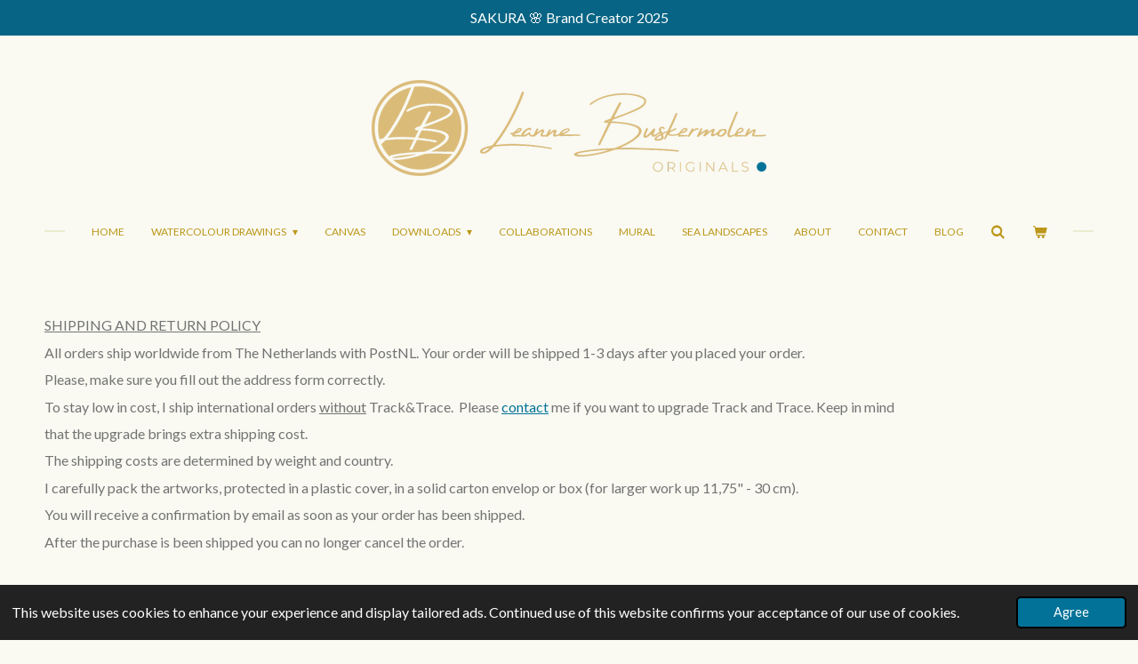

--- FILE ---
content_type: text/html; charset=UTF-8
request_url: https://www.leannebuskermolen.com/shipping-return
body_size: 11595
content:
<!DOCTYPE html>
<html lang="en-GB">
    <head>
        <meta http-equiv="Content-Type" content="text/html; charset=utf-8">
        <meta name="viewport" content="width=device-width, initial-scale=1.0, maximum-scale=5.0">
        <meta http-equiv="X-UA-Compatible" content="IE=edge">
        <link rel="canonical" href="https://www.leannebuskermolen.com/shipping-return">
        <meta property="og:title" content="Shipping &amp; Return">
        <meta property="og:url" content="https://www.leannebuskermolen.com/shipping-return">
        <base href="https://www.leannebuskermolen.com/">
        <meta name="description" property="og:description" content="">
                <script nonce="31c9cea68471c631e0a24188d0eed312">
            
            window.JOUWWEB = window.JOUWWEB || {};
            window.JOUWWEB.application = window.JOUWWEB.application || {};
            window.JOUWWEB.application = {"backends":[{"domain":"jouwweb.nl","freeDomain":"jouwweb.site"},{"domain":"webador.com","freeDomain":"webadorsite.com"},{"domain":"webador.de","freeDomain":"webadorsite.com"},{"domain":"webador.fr","freeDomain":"webadorsite.com"},{"domain":"webador.es","freeDomain":"webadorsite.com"},{"domain":"webador.it","freeDomain":"webadorsite.com"},{"domain":"jouwweb.be","freeDomain":"jouwweb.site"},{"domain":"webador.ie","freeDomain":"webadorsite.com"},{"domain":"webador.co.uk","freeDomain":"webadorsite.com"},{"domain":"webador.at","freeDomain":"webadorsite.com"},{"domain":"webador.be","freeDomain":"webadorsite.com"},{"domain":"webador.ch","freeDomain":"webadorsite.com"},{"domain":"webador.ch","freeDomain":"webadorsite.com"},{"domain":"webador.mx","freeDomain":"webadorsite.com"},{"domain":"webador.com","freeDomain":"webadorsite.com"},{"domain":"webador.dk","freeDomain":"webadorsite.com"},{"domain":"webador.se","freeDomain":"webadorsite.com"},{"domain":"webador.no","freeDomain":"webadorsite.com"},{"domain":"webador.fi","freeDomain":"webadorsite.com"},{"domain":"webador.ca","freeDomain":"webadorsite.com"},{"domain":"webador.ca","freeDomain":"webadorsite.com"},{"domain":"webador.pl","freeDomain":"webadorsite.com"},{"domain":"webador.com.au","freeDomain":"webadorsite.com"},{"domain":"webador.nz","freeDomain":"webadorsite.com"}],"editorLocale":"nl-NL","editorTimezone":"Europe\/Amsterdam","editorLanguage":"nl","analytics4TrackingId":"G-E6PZPGE4QM","analyticsDimensions":[],"backendDomain":"www.jouwweb.nl","backendShortDomain":"jouwweb.nl","backendKey":"jouwweb-nl","freeWebsiteDomain":"jouwweb.site","noSsl":false,"build":{"reference":"19522b2"},"linkHostnames":["www.jouwweb.nl","www.webador.com","www.webador.de","www.webador.fr","www.webador.es","www.webador.it","www.jouwweb.be","www.webador.ie","www.webador.co.uk","www.webador.at","www.webador.be","www.webador.ch","fr.webador.ch","www.webador.mx","es.webador.com","www.webador.dk","www.webador.se","www.webador.no","www.webador.fi","www.webador.ca","fr.webador.ca","www.webador.pl","www.webador.com.au","www.webador.nz"],"assetsUrl":"https:\/\/assets.jwwb.nl","loginUrl":"https:\/\/www.jouwweb.nl\/inloggen","publishUrl":"https:\/\/www.jouwweb.nl\/v2\/website\/2368990\/publish-proxy","adminUserOrIp":false,"pricing":{"plans":{"lite":{"amount":"700","currency":"EUR"},"pro":{"amount":"1200","currency":"EUR"},"business":{"amount":"2400","currency":"EUR"}},"yearlyDiscount":{"price":{"amount":"0","currency":"EUR"},"ratio":0,"percent":"0%","discountPrice":{"amount":"0","currency":"EUR"},"termPricePerMonth":{"amount":"0","currency":"EUR"},"termPricePerYear":{"amount":"0","currency":"EUR"}}},"hcUrl":{"add-product-variants":"https:\/\/help.jouwweb.nl\/hc\/nl\/articles\/28594307773201","basic-vs-advanced-shipping":"https:\/\/help.jouwweb.nl\/hc\/nl\/articles\/28594268794257","html-in-head":"https:\/\/help.jouwweb.nl\/hc\/nl\/articles\/28594336422545","link-domain-name":"https:\/\/help.jouwweb.nl\/hc\/nl\/articles\/28594325307409","optimize-for-mobile":"https:\/\/help.jouwweb.nl\/hc\/nl\/articles\/28594312927121","seo":"https:\/\/help.jouwweb.nl\/hc\/nl\/sections\/28507243966737","transfer-domain-name":"https:\/\/help.jouwweb.nl\/hc\/nl\/articles\/28594325232657","website-not-secure":"https:\/\/help.jouwweb.nl\/hc\/nl\/articles\/28594252935825"}};
            window.JOUWWEB.brand = {"type":"jouwweb","name":"JouwWeb","domain":"JouwWeb.nl","supportEmail":"support@jouwweb.nl"};
                    
                window.JOUWWEB = window.JOUWWEB || {};
                window.JOUWWEB.websiteRendering = {"locale":"en-GB","timezone":"Europe\/Amsterdam","routes":{"api\/upload\/product-field":"\/_api\/upload\/product-field","checkout\/cart":"\/cart","payment":"\/complete-order\/:publicOrderId","payment\/forward":"\/complete-order\/:publicOrderId\/forward","public-order":"\/order\/:publicOrderId","checkout\/authorize":"\/cart\/authorize\/:gateway","wishlist":"\/wishlist"}};
                                                    window.JOUWWEB.website = {"id":2368990,"locale":"en-GB","enabled":true,"title":"Leanne Buskermolen Originals","hasTitle":true,"roleOfLoggedInUser":null,"ownerLocale":"nl-NL","plan":"business","freeWebsiteDomain":"jouwweb.site","backendKey":"jouwweb-nl","currency":"EUR","defaultLocale":"en-GB","url":"https:\/\/www.leannebuskermolen.com\/","homepageSegmentId":9212653,"category":"webshop","isOffline":false,"isPublished":true,"locales":["en-GB"],"allowed":{"ads":false,"credits":true,"externalLinks":true,"slideshow":true,"customDefaultSlideshow":true,"hostedAlbums":true,"moderators":true,"mailboxQuota":10,"statisticsVisitors":true,"statisticsDetailed":true,"statisticsMonths":-1,"favicon":true,"password":true,"freeDomains":0,"freeMailAccounts":1,"canUseLanguages":false,"fileUpload":true,"legacyFontSize":false,"webshop":true,"products":-1,"imageText":false,"search":true,"audioUpload":true,"videoUpload":5000,"allowDangerousForms":false,"allowHtmlCode":true,"mobileBar":true,"sidebar":false,"poll":false,"allowCustomForms":true,"allowBusinessListing":true,"allowCustomAnalytics":true,"allowAccountingLink":true,"digitalProducts":true,"sitemapElement":false},"mobileBar":{"enabled":true,"theme":"accent","email":{"active":true,"value":"leanne@leannebuskermolen.com"},"location":{"active":false},"phone":{"active":false},"whatsapp":{"active":false},"social":{"active":true,"network":"instagram","value":"leanne_drawings"}},"webshop":{"enabled":true,"currency":"EUR","taxEnabled":true,"taxInclusive":true,"vatDisclaimerVisible":false,"orderNotice":"<p>Thank you so much for purchase!<\/p>","orderConfirmation":"<p>Thank you for purchase!<\/p>\r\n<p>Currently I'm on a vacation break. I will ship the artwork(s) from the 4th of August after received your payment. Sorry for the inconvenience.<\/p>\r\n<p>On the invoice you will find the link for your download(s).<\/p>","freeShipping":true,"freeShippingAmount":"175.00","shippingDisclaimerVisible":false,"pickupAllowed":true,"couponAllowed":false,"detailsPageAvailable":true,"socialMediaVisible":false,"termsPage":9629860,"termsPageUrl":"\/terms-and-conditions","extraTerms":null,"pricingVisible":true,"orderButtonVisible":true,"shippingAdvanced":true,"shippingAdvancedBackEnd":true,"soldOutVisible":true,"backInStockNotificationEnabled":false,"canAddProducts":true,"nextOrderNumber":20,"allowedServicePoints":["postnl"],"sendcloudConfigured":false,"sendcloudFallbackPublicKey":"a3d50033a59b4a598f1d7ce7e72aafdf","taxExemptionAllowed":true,"invoiceComment":"Thank you for buying a Leanne Original! \nI hope you will enjoy your purchase.","emptyCartVisible":true,"minimumOrderPrice":null,"productNumbersEnabled":false,"wishlistEnabled":true,"hideTaxOnCart":false},"isTreatedAsWebshop":true};                            window.JOUWWEB.cart = {"products":[],"coupon":null,"shippingCountryCode":null,"shippingChoice":null,"breakdown":[]};                            window.JOUWWEB.scripts = ["website-rendering\/webshop"];                        window.parent.JOUWWEB.colorPalette = window.JOUWWEB.colorPalette;
        </script>
                <title>Shipping &amp; Return</title>
                                            <link href="https://primary.jwwb.nl/public/z/d/x/temp-ovqiclzgccdpcrehqsjv/touch-icon-iphone.png?bust=1731423924" rel="apple-touch-icon" sizes="60x60">                                                <link href="https://primary.jwwb.nl/public/z/d/x/temp-ovqiclzgccdpcrehqsjv/touch-icon-ipad.png?bust=1731423924" rel="apple-touch-icon" sizes="76x76">                                                <link href="https://primary.jwwb.nl/public/z/d/x/temp-ovqiclzgccdpcrehqsjv/touch-icon-iphone-retina.png?bust=1731423924" rel="apple-touch-icon" sizes="120x120">                                                <link href="https://primary.jwwb.nl/public/z/d/x/temp-ovqiclzgccdpcrehqsjv/touch-icon-ipad-retina.png?bust=1731423924" rel="apple-touch-icon" sizes="152x152">                                                <link href="https://primary.jwwb.nl/public/z/d/x/temp-ovqiclzgccdpcrehqsjv/favicon.png?bust=1731423924" rel="shortcut icon">                                                <link href="https://primary.jwwb.nl/public/z/d/x/temp-ovqiclzgccdpcrehqsjv/favicon.png?bust=1731423924" rel="icon">                                                        <meta name="twitter:card" content="summary">
                                                    <script>
document.addEventListener('contextmenu',function(e){e.preventDefault();e.stopPropagation();});
document.addEventListener('copy',function(e){e.preventDefault();e.stopPropagation();});
document.addEventListener('cut',function(e){e.preventDefault();e.stopPropagation();});
</script>
<style>
.jw-album-image img, .jw-element-image img { pointer-events: none; -webkit-touch-callout: none; }
.pswp__share-tooltip .pswp__share--download { display: none; }
</style>                            <script src="https://plausible.io/js/script.manual.js" nonce="31c9cea68471c631e0a24188d0eed312" data-turbo-track="reload" defer data-domain="shard15.jouwweb.nl"></script>
<link rel="stylesheet" type="text/css" href="https://gfonts.jwwb.nl/css?display=fallback&amp;family=Lato%3A400%2C700%2C400italic%2C700italic%7CRaleway%3A400%2C700%2C400italic%2C700italic" nonce="31c9cea68471c631e0a24188d0eed312" data-turbo-track="dynamic">
<script src="https://assets.jwwb.nl/assets/build/website-rendering/en-GB.js?bust=fe80546e0ac60ffdf7e0" nonce="31c9cea68471c631e0a24188d0eed312" data-turbo-track="reload" defer></script>
<script src="https://assets.jwwb.nl/assets/website-rendering/runtime.d9e65c74d3b5e295ad0f.js?bust=5de238b33c4b1a20f3c0" nonce="31c9cea68471c631e0a24188d0eed312" data-turbo-track="reload" defer></script>
<script src="https://assets.jwwb.nl/assets/website-rendering/103.3d75ec3708e54af67f50.js?bust=cb0aa3c978e146edbd0d" nonce="31c9cea68471c631e0a24188d0eed312" data-turbo-track="reload" defer></script>
<script src="https://assets.jwwb.nl/assets/website-rendering/main.0ca48dc6892fe57842e0.js?bust=404934ff7ead0a028292" nonce="31c9cea68471c631e0a24188d0eed312" data-turbo-track="reload" defer></script>
<link rel="preload" href="https://assets.jwwb.nl/assets/website-rendering/styles.f78188d346eb1faf64a5.css?bust=7a6e6f2cb6becdc09bb5" as="style">
<link rel="preload" href="https://assets.jwwb.nl/assets/website-rendering/fonts/icons-website-rendering/font/website-rendering.woff2?bust=bd2797014f9452dadc8e" as="font" crossorigin>
<link rel="preconnect" href="https://gfonts.jwwb.nl">
<link rel="stylesheet" type="text/css" href="https://assets.jwwb.nl/assets/website-rendering/styles.f78188d346eb1faf64a5.css?bust=7a6e6f2cb6becdc09bb5" nonce="31c9cea68471c631e0a24188d0eed312" data-turbo-track="dynamic">
<link rel="preconnect" href="https://assets.jwwb.nl">
<link rel="stylesheet" type="text/css" href="https://primary.jwwb.nl/public/z/d/x/temp-ovqiclzgccdpcrehqsjv/style.css?bust=1764923877" nonce="31c9cea68471c631e0a24188d0eed312" data-turbo-track="dynamic">    </head>
    <body
        id="top"
        class="jw-is-no-slideshow jw-header-is-image jw-is-segment-page jw-is-frontend jw-is-no-sidebar jw-is-messagebar jw-is-no-touch-device jw-is-no-mobile"
                                    data-jouwweb-page="9608074"
                                                data-jouwweb-segment-id="9608074"
                                                data-jouwweb-segment-type="page"
                                                data-template-threshold="1020"
                                                data-template-name="clean&#x7C;clean-shop"
                            itemscope
        itemtype="https://schema.org/WebPage"
    >
                                    <meta itemprop="url" content="https://www.leannebuskermolen.com/shipping-return">
        <div class="jw-background"></div>
        <div class="jw-body">
            <div class="jw-mobile-menu jw-mobile-is-logo js-mobile-menu">
            <button
            type="button"
            class="jw-mobile-menu__button jw-mobile-toggle"
            aria-label="Toggle menu"
        >
            <span class="jw-icon-burger"></span>
        </button>
        <div class="jw-mobile-header jw-mobile-header--image">
        <a            class="jw-mobile-header-content"
                            href="/"
                        >
                            <img class="jw-mobile-logo jw-mobile-logo--landscape" src="https://primary.jwwb.nl/public/z/d/x/temp-ovqiclzgccdpcrehqsjv/lb_logomark_goud_transp-kopie-4-2x-high-0u3ifo.png?enable-io=true&amp;enable=upscale&amp;height=70" srcset="https://primary.jwwb.nl/public/z/d/x/temp-ovqiclzgccdpcrehqsjv/lb_logomark_goud_transp-kopie-4-2x-high-0u3ifo.png?enable-io=true&amp;enable=upscale&amp;height=70 1x, https://primary.jwwb.nl/public/z/d/x/temp-ovqiclzgccdpcrehqsjv/lb_logomark_goud_transp-kopie-4-2x-high-0u3ifo.png?enable-io=true&amp;enable=upscale&amp;height=140&amp;quality=70 2x" alt="Leanne Buskermolen Originals" title="Leanne Buskermolen Originals">                                </a>
    </div>

        <a
        href="/cart"
        class="jw-mobile-menu__button jw-mobile-header-cart">
        <span class="jw-icon-badge-wrapper">
            <span class="website-rendering-icon-basket"></span>
            <span class="jw-icon-badge hidden"></span>
        </span>
    </a>
    
    </div>
    <div class="jw-mobile-menu-search jw-mobile-menu-search--hidden">
        <form
            action="/search"
            method="get"
            class="jw-mobile-menu-search__box"
        >
            <input
                type="text"
                name="q"
                value=""
                placeholder="Search..."
                class="jw-mobile-menu-search__input"
            >
            <button type="submit" class="jw-btn jw-btn--style-flat jw-mobile-menu-search__button">
                <span class="website-rendering-icon-search"></span>
            </button>
            <button type="button" class="jw-btn jw-btn--style-flat jw-mobile-menu-search__button js-cancel-search">
                <span class="website-rendering-icon-cancel"></span>
            </button>
        </form>
    </div>
            <div class="message-bar message-bar--accent"><div class="message-bar__container"><p class="message-bar-text">SAKURA 🌸  Brand Creator 2025</p></div></div><div class="topmenu">
    <header>
        <div class="topmenu-inner js-topbar-content-container">
            <div class="jw-header-logo">
            <div
    id="jw-header-image-container"
    class="jw-header jw-header-image jw-header-image-toggle"
    style="flex-basis: 444px; max-width: 444px; flex-shrink: 1;"
>
            <a href="/">
        <img id="jw-header-image" data-image-id="142156019" srcset="https://primary.jwwb.nl/public/z/d/x/temp-ovqiclzgccdpcrehqsjv/lb_logomark_goud_transp-kopie-4-2x-high-0u3ifo.png?enable-io=true&amp;width=444 444w, https://primary.jwwb.nl/public/z/d/x/temp-ovqiclzgccdpcrehqsjv/lb_logomark_goud_transp-kopie-4-2x-high-0u3ifo.png?enable-io=true&amp;width=888 888w" class="jw-header-image" title="Leanne Buskermolen Originals" style="" sizes="444px" width="444" height="108" intrinsicsize="444.00 x 108.00" alt="Leanne Buskermolen Originals">                </a>
    </div>
        <div
    class="jw-header jw-header-title-container jw-header-text jw-header-text-toggle"
    data-stylable="true"
>
    <a        id="jw-header-title"
        class="jw-header-title"
                    href="/"
            >
        <span style="font-size: 70%; color: #e8e7e7;">L B</span>    </a>
</div>
</div>
            <nav class="menu jw-menu-copy">
                <ul
    id="jw-menu"
    class="jw-menu jw-menu-horizontal"
            >
            <li
    class="jw-menu-item"
>
        <a        class="jw-menu-link"
        href="/"                                            data-page-link-id="9212653"
                            >
                <span class="">
            Home        </span>
            </a>
                </li>
            <li
    class="jw-menu-item jw-menu-has-submenu"
>
        <a        class="jw-menu-link"
        href="/watercolour-drawings"                                            data-page-link-id="9584001"
                            >
                <span class="">
            Watercolour Drawings        </span>
                    <span class="jw-arrow jw-arrow-toplevel"></span>
            </a>
                    <ul
            class="jw-submenu"
                    >
                            <li
    class="jw-menu-item"
>
        <a        class="jw-menu-link"
        href="/watercolour-drawings/sea-corals"                                            data-page-link-id="28072085"
                            >
                <span class="">
            Sea Corals        </span>
            </a>
                </li>
                            <li
    class="jw-menu-item"
>
        <a        class="jw-menu-link"
        href="/watercolour-drawings/water-corals"                                            data-page-link-id="28072088"
                            >
                <span class="">
            Water Corals        </span>
            </a>
                </li>
                            <li
    class="jw-menu-item"
>
        <a        class="jw-menu-link"
        href="/watercolour-drawings/coral-reef"                                            data-page-link-id="28072090"
                            >
                <span class="">
            Coral Reef        </span>
            </a>
                </li>
                            <li
    class="jw-menu-item"
>
        <a        class="jw-menu-link"
        href="/watercolour-drawings/sea-animals"                                            data-page-link-id="28072105"
                            >
                <span class="">
            Sea Animals        </span>
            </a>
                </li>
                            <li
    class="jw-menu-item"
>
        <a        class="jw-menu-link"
        href="/watercolour-drawings/ocean-elements"                                            data-page-link-id="28072128"
                            >
                <span class="">
            Ocean Elements        </span>
            </a>
                </li>
                            <li
    class="jw-menu-item"
>
        <a        class="jw-menu-link"
        href="/watercolour-drawings/squares"                                            data-page-link-id="28072107"
                            >
                <span class="">
            Squares        </span>
            </a>
                </li>
                            <li
    class="jw-menu-item"
>
        <a        class="jw-menu-link"
        href="/watercolour-drawings/circles"                                            data-page-link-id="28072112"
                            >
                <span class="">
            Circles        </span>
            </a>
                </li>
                            <li
    class="jw-menu-item"
>
        <a        class="jw-menu-link"
        href="/watercolour-drawings/sea-abstracts"                                            data-page-link-id="28072115"
                            >
                <span class="">
            Sea Abstracts        </span>
            </a>
                </li>
                    </ul>
        </li>
            <li
    class="jw-menu-item"
>
        <a        class="jw-menu-link"
        href="/canvas"                                            data-page-link-id="32067441"
                            >
                <span class="">
            Canvas        </span>
            </a>
                </li>
            <li
    class="jw-menu-item jw-menu-has-submenu"
>
        <a        class="jw-menu-link"
        href="/downloads"                                            data-page-link-id="17046558"
                            >
                <span class="">
            Downloads        </span>
                    <span class="jw-arrow jw-arrow-toplevel"></span>
            </a>
                    <ul
            class="jw-submenu"
                    >
                            <li
    class="jw-menu-item"
>
        <a        class="jw-menu-link"
        href="/downloads/watercolour"                                            data-page-link-id="23933247"
                            >
                <span class="">
            Watercolour        </span>
            </a>
                </li>
                            <li
    class="jw-menu-item"
>
        <a        class="jw-menu-link"
        href="/downloads/art"                                            data-page-link-id="23933275"
                            >
                <span class="">
            ART        </span>
            </a>
                </li>
                            <li
    class="jw-menu-item"
>
        <a        class="jw-menu-link"
        href="/downloads/colouring-pages"                                            data-page-link-id="23933287"
                            >
                <span class="">
            Colouring pages        </span>
            </a>
                </li>
                    </ul>
        </li>
            <li
    class="jw-menu-item"
>
        <a        class="jw-menu-link"
        href="/collaborations"                                            data-page-link-id="28408297"
                            >
                <span class="">
            Collaborations        </span>
            </a>
                </li>
            <li
    class="jw-menu-item"
>
        <a        class="jw-menu-link"
        href="/mural"                                            data-page-link-id="16929701"
                            >
                <span class="">
            Mural        </span>
            </a>
                </li>
            <li
    class="jw-menu-item"
>
        <a        class="jw-menu-link"
        href="/sea-landscapes"                                            data-page-link-id="14712824"
                            >
                <span class="">
            Sea Landscapes        </span>
            </a>
                </li>
            <li
    class="jw-menu-item"
>
        <a        class="jw-menu-link"
        href="/about"                                            data-page-link-id="9583877"
                            >
                <span class="">
            About        </span>
            </a>
                </li>
            <li
    class="jw-menu-item"
>
        <a        class="jw-menu-link"
        href="/contact"                                            data-page-link-id="10324157"
                            >
                <span class="">
            Contact        </span>
            </a>
                </li>
            <li
    class="jw-menu-item"
>
        <a        class="jw-menu-link"
        href="/blog"                                            data-page-link-id="10379343"
                            >
                <span class="">
            Blog        </span>
            </a>
                </li>
            <li
    class="jw-menu-item jw-menu-search-item"
>
        <button        class="jw-menu-link jw-menu-link--icon jw-text-button"
                                                                    title="Search"
            >
                                <span class="website-rendering-icon-search"></span>
                            <span class="hidden-desktop-horizontal-menu">
            Search        </span>
            </button>
                
            <div class="jw-popover-container jw-popover-container--inline is-hidden">
                <div class="jw-popover-backdrop"></div>
                <div class="jw-popover">
                    <div class="jw-popover__arrow"></div>
                    <div class="jw-popover__content jw-section-white">
                        <form  class="jw-search" action="/search" method="get">
                            
                            <input class="jw-search__input" type="text" name="q" value="" placeholder="Search..." >
                            <button class="jw-search__submit" type="submit">
                                <span class="website-rendering-icon-search"></span>
                            </button>
                        </form>
                    </div>
                </div>
            </div>
                        </li>
            <li
    class="jw-menu-item jw-menu-wishlist-item js-menu-wishlist-item jw-menu-wishlist-item--hidden"
>
        <a        class="jw-menu-link jw-menu-link--icon"
        href="/wishlist"                                                            title="Wishlist"
            >
                                    <span class="jw-icon-badge-wrapper">
                        <span class="website-rendering-icon-heart"></span>
                                            <span class="jw-icon-badge hidden">
                    0                </span>
                            <span class="hidden-desktop-horizontal-menu">
            Wishlist        </span>
            </a>
                </li>
            <li
    class="jw-menu-item js-menu-cart-item "
>
        <a        class="jw-menu-link jw-menu-link--icon"
        href="/cart"                                                            title="Cart"
            >
                                    <span class="jw-icon-badge-wrapper">
                        <span class="website-rendering-icon-basket"></span>
                                            <span class="jw-icon-badge hidden">
                    0                </span>
                            <span class="hidden-desktop-horizontal-menu">
            Cart        </span>
            </a>
                </li>
    
    </ul>

    <script nonce="31c9cea68471c631e0a24188d0eed312" id="jw-mobile-menu-template" type="text/template">
        <ul id="jw-menu" class="jw-menu jw-menu-horizontal jw-menu-spacing--mobile-bar">
                            <li
    class="jw-menu-item jw-menu-search-item"
>
                
                 <li class="jw-menu-item jw-mobile-menu-search-item">
                    <form class="jw-search" action="/search" method="get">
                        <input class="jw-search__input" type="text" name="q" value="" placeholder="Search...">
                        <button class="jw-search__submit" type="submit">
                            <span class="website-rendering-icon-search"></span>
                        </button>
                    </form>
                </li>
                        </li>
                            <li
    class="jw-menu-item"
>
        <a        class="jw-menu-link"
        href="/"                                            data-page-link-id="9212653"
                            >
                <span class="">
            Home        </span>
            </a>
                </li>
                            <li
    class="jw-menu-item jw-menu-has-submenu"
>
        <a        class="jw-menu-link"
        href="/watercolour-drawings"                                            data-page-link-id="9584001"
                            >
                <span class="">
            Watercolour Drawings        </span>
                    <span class="jw-arrow jw-arrow-toplevel"></span>
            </a>
                    <ul
            class="jw-submenu"
                    >
                            <li
    class="jw-menu-item"
>
        <a        class="jw-menu-link"
        href="/watercolour-drawings/sea-corals"                                            data-page-link-id="28072085"
                            >
                <span class="">
            Sea Corals        </span>
            </a>
                </li>
                            <li
    class="jw-menu-item"
>
        <a        class="jw-menu-link"
        href="/watercolour-drawings/water-corals"                                            data-page-link-id="28072088"
                            >
                <span class="">
            Water Corals        </span>
            </a>
                </li>
                            <li
    class="jw-menu-item"
>
        <a        class="jw-menu-link"
        href="/watercolour-drawings/coral-reef"                                            data-page-link-id="28072090"
                            >
                <span class="">
            Coral Reef        </span>
            </a>
                </li>
                            <li
    class="jw-menu-item"
>
        <a        class="jw-menu-link"
        href="/watercolour-drawings/sea-animals"                                            data-page-link-id="28072105"
                            >
                <span class="">
            Sea Animals        </span>
            </a>
                </li>
                            <li
    class="jw-menu-item"
>
        <a        class="jw-menu-link"
        href="/watercolour-drawings/ocean-elements"                                            data-page-link-id="28072128"
                            >
                <span class="">
            Ocean Elements        </span>
            </a>
                </li>
                            <li
    class="jw-menu-item"
>
        <a        class="jw-menu-link"
        href="/watercolour-drawings/squares"                                            data-page-link-id="28072107"
                            >
                <span class="">
            Squares        </span>
            </a>
                </li>
                            <li
    class="jw-menu-item"
>
        <a        class="jw-menu-link"
        href="/watercolour-drawings/circles"                                            data-page-link-id="28072112"
                            >
                <span class="">
            Circles        </span>
            </a>
                </li>
                            <li
    class="jw-menu-item"
>
        <a        class="jw-menu-link"
        href="/watercolour-drawings/sea-abstracts"                                            data-page-link-id="28072115"
                            >
                <span class="">
            Sea Abstracts        </span>
            </a>
                </li>
                    </ul>
        </li>
                            <li
    class="jw-menu-item"
>
        <a        class="jw-menu-link"
        href="/canvas"                                            data-page-link-id="32067441"
                            >
                <span class="">
            Canvas        </span>
            </a>
                </li>
                            <li
    class="jw-menu-item jw-menu-has-submenu"
>
        <a        class="jw-menu-link"
        href="/downloads"                                            data-page-link-id="17046558"
                            >
                <span class="">
            Downloads        </span>
                    <span class="jw-arrow jw-arrow-toplevel"></span>
            </a>
                    <ul
            class="jw-submenu"
                    >
                            <li
    class="jw-menu-item"
>
        <a        class="jw-menu-link"
        href="/downloads/watercolour"                                            data-page-link-id="23933247"
                            >
                <span class="">
            Watercolour        </span>
            </a>
                </li>
                            <li
    class="jw-menu-item"
>
        <a        class="jw-menu-link"
        href="/downloads/art"                                            data-page-link-id="23933275"
                            >
                <span class="">
            ART        </span>
            </a>
                </li>
                            <li
    class="jw-menu-item"
>
        <a        class="jw-menu-link"
        href="/downloads/colouring-pages"                                            data-page-link-id="23933287"
                            >
                <span class="">
            Colouring pages        </span>
            </a>
                </li>
                    </ul>
        </li>
                            <li
    class="jw-menu-item"
>
        <a        class="jw-menu-link"
        href="/collaborations"                                            data-page-link-id="28408297"
                            >
                <span class="">
            Collaborations        </span>
            </a>
                </li>
                            <li
    class="jw-menu-item"
>
        <a        class="jw-menu-link"
        href="/mural"                                            data-page-link-id="16929701"
                            >
                <span class="">
            Mural        </span>
            </a>
                </li>
                            <li
    class="jw-menu-item"
>
        <a        class="jw-menu-link"
        href="/sea-landscapes"                                            data-page-link-id="14712824"
                            >
                <span class="">
            Sea Landscapes        </span>
            </a>
                </li>
                            <li
    class="jw-menu-item"
>
        <a        class="jw-menu-link"
        href="/about"                                            data-page-link-id="9583877"
                            >
                <span class="">
            About        </span>
            </a>
                </li>
                            <li
    class="jw-menu-item"
>
        <a        class="jw-menu-link"
        href="/contact"                                            data-page-link-id="10324157"
                            >
                <span class="">
            Contact        </span>
            </a>
                </li>
                            <li
    class="jw-menu-item"
>
        <a        class="jw-menu-link"
        href="/blog"                                            data-page-link-id="10379343"
                            >
                <span class="">
            Blog        </span>
            </a>
                </li>
                            <li
    class="jw-menu-item jw-menu-wishlist-item js-menu-wishlist-item jw-menu-wishlist-item--hidden"
>
        <a        class="jw-menu-link jw-menu-link--icon"
        href="/wishlist"                                                            title="Wishlist"
            >
                                    <span class="jw-icon-badge-wrapper">
                        <span class="website-rendering-icon-heart"></span>
                                            <span class="jw-icon-badge hidden">
                    0                </span>
                            <span class="hidden-desktop-horizontal-menu">
            Wishlist        </span>
            </a>
                </li>
            
                    </ul>
    </script>
            </nav>
        </div>
    </header>
</div>
<script nonce="31c9cea68471c631e0a24188d0eed312">
    var backgroundElement = document.querySelector('.jw-background');

    JOUWWEB.templateConfig = {
        header: {
            selector: '.topmenu',
            mobileSelector: '.jw-mobile-menu',
            updatePusher: function (height, state) {

                if (state === 'desktop') {
                    // Expose the header height as a custom property so
                    // we can use this to set the background height in CSS.
                    if (backgroundElement && height) {
                        backgroundElement.setAttribute('style', '--header-height: ' + height + 'px;');
                    }
                } else if (state === 'mobile') {
                    $('.jw-menu-clone .jw-menu').css('margin-top', height);
                }
            },
        },
    };
</script>
<div class="main-content">
    
<main class="block-content">
    <div data-section-name="content" class="jw-section jw-section-content jw-responsive">
        <div
    id="jw-element-161416011"
    data-jw-element-id="161416011"
        class="jw-tree-node jw-element jw-strip-root jw-tree-container jw-node-is-first-child jw-node-is-last-child"
>
    <div
    id="jw-element-351848466"
    data-jw-element-id="351848466"
        class="jw-tree-node jw-element jw-strip jw-tree-container jw-strip--default jw-strip--style-color jw-strip--color-default jw-strip--padding-both jw-node-is-first-child jw-strip--primary jw-node-is-last-child"
>
    <div class="jw-strip__content-container"><div class="jw-strip__content jw-responsive">
                    <div
    id="jw-element-161416030"
    data-jw-element-id="161416030"
        class="jw-tree-node jw-element jw-image-text jw-node-is-first-child jw-node-is-last-child"
>
    <div class="jw-element-imagetext-text">
            <p>&nbsp;</p>
<p><span style="text-decoration: underline;">SHIPPING AND RETURN POLICY</span></p>
<p>All orders ship worldwide from The Netherlands with PostNL. Your order will be shipped 1-3 days after you placed your order.&nbsp;</p>
<p>Please, make sure you fill out the address form correctly.</p>
<p>To stay low in cost, I ship international orders&nbsp;<span style="text-decoration: underline;">without</span> Track&amp;Trace. &nbsp;Please <a data-jwlink-type="page" data-jwlink-identifier="10324157" data-jwlink-title="Contact" href="https://www.leannebuskermolen.com/contact">contact</a> me if you want to upgrade Track and Trace. Keep in mind</p>
<p>that&nbsp;the upgrade brings extra shipping cost. &nbsp;</p>
<p>The shipping costs are determined by weight and country.</p>
<p>I carefully pack the artworks, protected in a plastic cover, in a solid carton envelop or box (for larger work up 11,75" - 30 cm).</p>
<p>You will receive a confirmation by email as soon as your order has been shipped.</p>
<p>After the purchase is been shipped you<span lang="en">&nbsp;can no longer cancel the order.</span></p>
<p>&nbsp;</p>
<p><span style="text-decoration: underline;">WHEN WILL MY PACKAGE ARRIVE?</span></p>
<p>I kindly remind you that delivery&nbsp;time is only an estimate.&nbsp;Please, keep that in mind when you are placing an order as a gift.&nbsp;</p>
<p>This is the time it usually takes for the post to deliver your order:</p>
<p>Europe: max 10 working days</p>
<p>United States and Canada: max 20 working days</p>
<p>Rest of the world: max 20 working days</p>
<p>Buyers are responsible for possible customs and import duties. I am not responsible for delays caused by customs.</p>
<p>&nbsp;</p>
<p><span style="text-decoration: underline;">RETURN POLICY</span></p>
<p>If the product you received is not what you expected or damaged on arrival, please always contact me (<a data-jwlink-type="page" data-jwlink-identifier="10324157" data-jwlink-title="Contact form" href="https://www.leannebuskermolen.com/contact-form">Contact form</a>)&nbsp;in advance before returning the item. &nbsp;</p>
<p>You&nbsp;have 14 days to overthink and return the product. &nbsp;After the 14 days period the sale is conformed.</p>
<p>Keep in mind that the return costs are for you. As soon as I receive the returning item I will restore your amount, excluding the primary</p>
<p>shipping&nbsp;costs, <span lang="en">to your bank account within 14 working days. I will use the same bankaccount the first payment has been made.</span></p>
<p>The return policy does not apply for items that have been used, or damaged by the buyer.</p>
<p>Customised artworks, sale items or gift cards&nbsp;can't be returned.</p>
<p>&nbsp;</p>
<p>&nbsp;</p>
<p>If you have more questions, I'm happy to help, so please contact me via email, <a href="mailto:leanne@leanne">leanne@leannebuskermolen.com</a>&nbsp;Or by <a data-jwlink-type="page" data-jwlink-identifier="10324157" data-jwlink-title="Contact form" href="https://www.leannebuskermolen.com/contact-form">Contact form</a>&nbsp;</p>
<p><br />By placing your order, you agree to these terms.</p>
<p>&nbsp;</p>    </div>
</div></div></div></div></div>            </div>
</main>
    </div>
<footer class="block-footer">
    <div
        data-section-name="footer"
        class="jw-section jw-section-footer jw-responsive"
    >
                <div class="jw-strip jw-strip--default jw-strip--style-color jw-strip--primary jw-strip--color-default jw-strip--padding-both"><div class="jw-strip__content-container"><div class="jw-strip__content jw-responsive">            <div
    id="jw-element-173484686"
    data-jw-element-id="173484686"
        class="jw-tree-node jw-element jw-simple-root jw-tree-container jw-node-is-first-child jw-node-is-last-child"
>
    <div
    id="jw-element-228419940"
    data-jw-element-id="228419940"
        class="jw-tree-node jw-element jw-columns jw-tree-container jw-tree-horizontal jw-columns--mode-flex jw-node-is-first-child"
>
    <div
    id="jw-element-228419942"
    data-jw-element-id="228419942"
            style="width: 33.266666666667%"
        class="jw-tree-node jw-element jw-column jw-tree-container jw-node-is-first-child jw-responsive lt400 lt480 lt540 lt600 lt640 lt800"
>
    <div
    id="jw-element-228419943"
    data-jw-element-id="228419943"
        class="jw-tree-node jw-element jw-spacer jw-node-is-first-child jw-node-is-last-child"
>
    <div
    class="jw-element-spacer-container "
    style="height: 50px"
>
    </div>
</div></div><div
    id="jw-element-228419941"
    data-jw-element-id="228419941"
            style="width: 33.366666666667%"
        class="jw-tree-node jw-element jw-column jw-tree-container jw-responsive lt400 lt480 lt540 lt600 lt640 lt800"
>
    <div
    id="jw-element-228416346"
    data-jw-element-id="228416346"
        class="jw-tree-node jw-element jw-image-text jw-node-is-first-child"
>
    <div class="jw-element-imagetext-text">
            <p style="text-align: center;"><span style="color: #757575;">leanne_drawings</span></p>    </div>
</div><div
    id="jw-element-163219508"
    data-jw-element-id="163219508"
        class="jw-tree-node jw-element jw-social-follow jw-node-is-last-child"
>
    <div class="jw-element-social-follow jw-element-social-follow--size-m jw-element-social-follow--style-solid jw-element-social-follow--roundness-rounded jw-element-social-follow--color-brand"
     style="text-align: center">
    <span class="jw-element-content">
    <a
            href="https://instagram.com/leanne_drawings"
            target="_blank"
            rel="noopener"
            style=""
            class="jw-element-social-follow-profile jw-element-social-follow-profile--medium-instagram"
                    >
            <i class="website-rendering-icon-instagram"></i>
        </a>    </span>
    </div>
</div></div><div
    id="jw-element-228420027"
    data-jw-element-id="228420027"
            style="width: 33.366666666667%"
        class="jw-tree-node jw-element jw-column jw-tree-container jw-node-is-last-child jw-responsive lt400 lt480 lt540 lt600 lt640 lt800"
>
    <div
    id="jw-element-228420028"
    data-jw-element-id="228420028"
        class="jw-tree-node jw-element jw-spacer jw-node-is-first-child jw-node-is-last-child"
>
    <div
    class="jw-element-spacer-container "
    style="height: 50px"
>
    </div>
</div></div></div><div
    id="jw-element-228416445"
    data-jw-element-id="228416445"
        class="jw-tree-node jw-element jw-image-text"
>
    <div class="jw-element-imagetext-text">
            <p style="text-align: center;"><a data-jwlink-type="extern" data-jwlink-identifier="https://www.saatchiart.com/en-nl/leannebuskermolen" data-jwlink-title="" target="_blank" href="https://www.saatchiart.com/en-nl/leannebuskermolen" rel="noopener">leannebuskermolen</a></p>    </div>
</div><div
    id="jw-element-221834222"
    data-jw-element-id="221834222"
        class="jw-tree-node jw-element jw-social-follow"
>
    <div class="jw-element-social-follow jw-element-social-follow--size-m jw-element-social-follow--style-solid jw-element-social-follow--roundness-rounded jw-element-social-follow--color-brand"
     style="text-align: center">
    <span class="jw-element-content">
    <a
            href="https://instagram.com/leannebuskermolen"
            target="_blank"
            rel="noopener"
            style=""
            class="jw-element-social-follow-profile jw-element-social-follow-profile--medium-instagram"
                    >
            <i class="website-rendering-icon-instagram"></i>
        </a>    </span>
    </div>
</div><div
    id="jw-element-164408655"
    data-jw-element-id="164408655"
        class="jw-tree-node jw-element jw-image-text"
>
    <div class="jw-element-imagetext-text">
            <p style="text-align: center;"><span style="color: #757575;"><a data-jwlink-type="extern" data-jwlink-identifier="http://www.leannebuskermolen.wordpress.com" data-jwlink-title="www.leannebuskermolen.wordpress.com" target="_blank" href="http://www.leannebuskermolen.wordpress.com" rel="noopener" style="color: #757575;">LeanneBuskermolen.wordpress</a></span></p>    </div>
</div><div
    id="jw-element-174346417"
    data-jw-element-id="174346417"
        class="jw-tree-node jw-element jw-separator"
>
    <div class="jw-element-separator-padding">
    <hr
        class="jw-element-separator jw-element-separator--thin jw-element-separator--solid"
        style="--jw-element-separator__margin&#x3A;&#x20;1.0000em"
    />
</div>
</div><div
    id="jw-element-163219217"
    data-jw-element-id="163219217"
        class="jw-tree-node jw-element jw-columns jw-tree-container jw-tree-horizontal jw-columns--mode-flex jw-node-is-last-child"
>
    <div
    id="jw-element-163219218"
    data-jw-element-id="163219218"
            style="width: 75%"
        class="jw-tree-node jw-element jw-column jw-tree-container jw-node-is-first-child jw-responsive"
>
    <div
    id="jw-element-164407982"
    data-jw-element-id="164407982"
        class="jw-tree-node jw-element jw-image-text jw-node-is-first-child"
>
    <div class="jw-element-imagetext-text">
            <p class="jw-text-small"><span style="color: #5c5c5c;"><a data-jwlink-type="page" data-jwlink-identifier="9629860" data-jwlink-title="Terms and conditions" href="/terms-and-conditions" style="color: #5c5c5c;">Terms and conditions</a></span></p>    </div>
</div><div
    id="jw-element-161299518"
    data-jw-element-id="161299518"
        class="jw-tree-node jw-element jw-image-text"
>
    <div class="jw-element-imagetext-text">
            <p class="jw-text-small"><span style="color: #757575;"><a data-jwlink-type="page" data-jwlink-identifier="9608074" data-jwlink-title="Shipping" href="/shipping" style="color: #757575;">Shipping and return policy</a></span></p>    </div>
</div><div
    id="jw-element-162028465"
    data-jw-element-id="162028465"
        class="jw-tree-node jw-element jw-image-text jw-node-is-last-child"
>
    <div class="jw-element-imagetext-text">
            <p style="text-align: left;" class="jw-text-small"><a data-jwlink-type="page" data-jwlink-identifier="9640719" data-jwlink-title="Privacy policy" href="/privacy-policy"><span style="color: #757575;">Privacy policy</span></a></p>    </div>
</div></div><div
    id="jw-element-163219219"
    data-jw-element-id="163219219"
            style="width: 25%"
        class="jw-tree-node jw-element jw-column jw-tree-container jw-node-is-last-child jw-responsive lt300 lt400 lt480 lt540 lt600 lt640 lt800"
>
    <div
    id="jw-element-168514839"
    data-jw-element-id="168514839"
        class="jw-tree-node jw-element jw-image-text jw-node-is-first-child"
>
    <div class="jw-element-imagetext-text">
            <p style="text-align: left;" class="jw-text-small"><span style="color: #757575;">Chamber of Commerce /&nbsp;KVK &nbsp;86838431</span></p>    </div>
</div><div
    id="jw-element-172590611"
    data-jw-element-id="172590611"
        class="jw-tree-node jw-element jw-image-text"
>
    <div class="jw-element-imagetext-text">
            <p style="text-align: left;" class="jw-text-small"><span style="color: #757575;">VAT / BTW NL004310209B44</span></p>    </div>
</div><div
    id="jw-element-161299503"
    data-jw-element-id="161299503"
        class="jw-tree-node jw-element jw-image-text jw-node-is-last-child"
>
    <div class="jw-element-imagetext-text">
            <p class="jw-text-small"><span style="color: #757575;">Eindhoven - The Netherlands</span></p>    </div>
</div></div></div></div>                            <div class="jw-credits clear">
                    <div class="jw-credits-owner">
                        <div id="jw-footer-text">
                            <div class="jw-footer-text-content">
                                <span style="font-size: 85%;">&copy; 2021-2025 Leanne Buskermolen</span>                            </div>
                        </div>
                    </div>
                    <div class="jw-credits-right">
                                                <div id="jw-credits-tool">
    <small>
        Powered by <a href="https://www.jouwweb.nl" rel="">JouwWeb</a>    </small>
</div>
                    </div>
                </div>
                    </div></div></div>    </div>
</footer>
            
<div class="jw-bottom-bar__container">
    </div>
<div class="jw-bottom-bar__spacer">
    </div>

            <div id="jw-variable-loaded" style="display: none;"></div>
            <div id="jw-variable-values" style="display: none;">
                                    <span data-jw-variable-key="background-color" class="jw-variable-value-background-color"></span>
                                    <span data-jw-variable-key="background" class="jw-variable-value-background"></span>
                                    <span data-jw-variable-key="font-family" class="jw-variable-value-font-family"></span>
                                    <span data-jw-variable-key="paragraph-color" class="jw-variable-value-paragraph-color"></span>
                                    <span data-jw-variable-key="paragraph-link-color" class="jw-variable-value-paragraph-link-color"></span>
                                    <span data-jw-variable-key="paragraph-font-size" class="jw-variable-value-paragraph-font-size"></span>
                                    <span data-jw-variable-key="heading-color" class="jw-variable-value-heading-color"></span>
                                    <span data-jw-variable-key="heading-link-color" class="jw-variable-value-heading-link-color"></span>
                                    <span data-jw-variable-key="heading-font-size" class="jw-variable-value-heading-font-size"></span>
                                    <span data-jw-variable-key="heading-font-family" class="jw-variable-value-heading-font-family"></span>
                                    <span data-jw-variable-key="menu-text-color" class="jw-variable-value-menu-text-color"></span>
                                    <span data-jw-variable-key="menu-text-link-color" class="jw-variable-value-menu-text-link-color"></span>
                                    <span data-jw-variable-key="menu-text-font-size" class="jw-variable-value-menu-text-font-size"></span>
                                    <span data-jw-variable-key="menu-font-family" class="jw-variable-value-menu-font-family"></span>
                                    <span data-jw-variable-key="menu-capitalize" class="jw-variable-value-menu-capitalize"></span>
                                    <span data-jw-variable-key="website-size" class="jw-variable-value-website-size"></span>
                                    <span data-jw-variable-key="content-color" class="jw-variable-value-content-color"></span>
                                    <span data-jw-variable-key="accent-color" class="jw-variable-value-accent-color"></span>
                                    <span data-jw-variable-key="footer-text-color" class="jw-variable-value-footer-text-color"></span>
                                    <span data-jw-variable-key="footer-text-link-color" class="jw-variable-value-footer-text-link-color"></span>
                                    <span data-jw-variable-key="footer-text-font-size" class="jw-variable-value-footer-text-font-size"></span>
                            </div>
        </div>
                            <script nonce="31c9cea68471c631e0a24188d0eed312" type="application/ld+json">[{"@context":"https:\/\/schema.org","@type":"Organization","url":"https:\/\/www.leannebuskermolen.com\/","name":"Leanne Buskermolen Originals","logo":{"@type":"ImageObject","url":"https:\/\/primary.jwwb.nl\/public\/z\/d\/x\/temp-ovqiclzgccdpcrehqsjv\/lb_logomark_goud_transp-kopie-4-2x-high-0u3ifo.png?enable-io=true&enable=upscale&height=60","width":246,"height":60},"email":"leanne@leannebuskermolen.com"}]</script>
                <script nonce="31c9cea68471c631e0a24188d0eed312">window.JOUWWEB = window.JOUWWEB || {}; window.JOUWWEB.experiment = {"enrollments":{},"defaults":{"only-annual-discount-restart":"3months-50pct","ai-homepage-structures":"on","checkout-shopping-cart-design":"on","ai-page-wizard-ui":"on","display-12-months-50-pct":"on"}};</script>        <script nonce="31c9cea68471c631e0a24188d0eed312">window.JOUWWEB.scripts.push("website-rendering/message-bar")</script>
<script nonce="31c9cea68471c631e0a24188d0eed312">
            window.JOUWWEB = window.JOUWWEB || {};
            window.JOUWWEB.cookieConsent = {"theme":"jw","showLink":false,"content":{"message":"This website uses cookies to enhance your experience and display tailored ads. Continued use of this website confirms your acceptance of our use of cookies.","dismiss":"Agree"},"autoOpen":true,"cookie":{"name":"cookieconsent_status"}};
        </script>
<script nonce="31c9cea68471c631e0a24188d0eed312">window.plausible = window.plausible || function() { (window.plausible.q = window.plausible.q || []).push(arguments) };plausible('pageview', { props: {website: 2368990 }});</script>                                </body>
</html>
